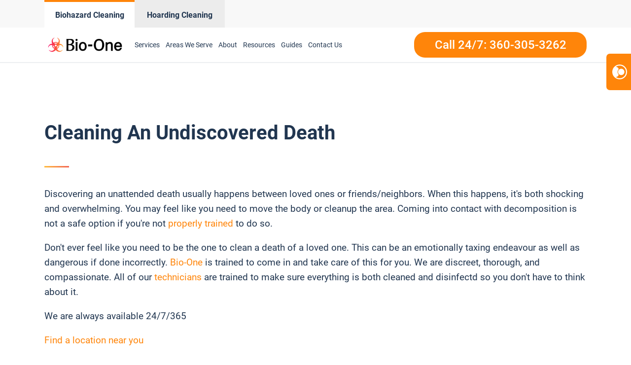

--- FILE ---
content_type: text/html; charset=UTF-8
request_url: https://www.bioonenw.com/cleaning-an-undiscovered-death/
body_size: 19314
content:
<!DOCTYPE html>
<html lang="en-US" >
<head>
<meta charset="UTF-8">
<meta name="viewport" content="width=device-width, initial-scale=1.0">
<!-- WP_HEAD() START -->
<meta name='robots' content='index, follow, max-image-preview:large, max-snippet:-1, max-video-preview:-1' />
	<style>img:is([sizes="auto" i], [sizes^="auto," i]) { contain-intrinsic-size: 3000px 1500px }</style>
	
<script>
  window.bioOneLocationId = "vs_bioonepacificnorthwest";
</script>
<script>
(function() {
  if (!sessionStorage.getItem("bioone_traffic_source")) {
    if (document.cookie.includes("gclid")) {
      sessionStorage.setItem("bioone_traffic_source", "google");
    } else {
      sessionStorage.setItem("bioone_traffic_source", "direct");
    }
  }
})();
</script>
<script>
(function() {
  const params = new URLSearchParams(window.location.search);
  const expires = `; expires=${new Date(Date.now()+7776000000).toUTCString()}; path=/`;
  if (params.get('gclid')) document.cookie = `gclid=${params.get('gclid')}${expires}`;
})();
</script>
<script>
  const gclid = document.cookie.split('; ').find(r => r.startsWith('gclid='))?.split('=')[1];
  const trafficSource = sessionStorage.getItem("bioone_traffic_source") || "unknown";
  const eventId = Math.random().toString(36).substring(2);
  const timestamp = new Date().toISOString();
  
  window.dataLayer = window.dataLayer || [];
  window.dataLayer.push({
    event: 'get_location_id_page_load',
    location_id: 'vs_bioonepacificnorthwest',
	measurement_id_g4: 'G-Z0PE66CCRW',
	location_hostname: window.location.hostname,
	gclid: document.cookie.split('; ').find(r => r.startsWith('gclid='))?.split('=')[1],
	traffic_source: sessionStorage.getItem("bioone_traffic_source") || "unknown",
	page_location: window.location.href,
	timestamp: new Date().toISOString()
  });
</script>

<!-- Google Tag Manager -->
<script>(function(w,d,s,l,i){w[l]=w[l]||[];w[l].push({'gtm.start':new Date().getTime(),event:'gtm.js'});var f=d.getElementsByTagName(s)[0],j=d.createElement(s);j.async=true;j.src="https://sst.biooneinc.com/25wuhhuknun.js?"+i;f.parentNode.insertBefore(j,f);})(window,document,'script','dataLayer','1n=aWQ9R1RNLU02VzdHOEJI&aEaK=poQiC8');</script>
<!-- End Google Tag Manager -->

<script>

	document.addEventListener('wpcf7mailsent', function(event)  {
		console.log("GA4 Event Triggered");
		window.dataLayer = window.dataLayer || [];
		window.dataLayer.push({
			event: 'form_submit_succeeded',
			location_id: 'vs_bioonepacificnorthwest',
			measurement_id_g4: 'G-Z0PE66CCRW',
			gclid: document.cookie.split('; ').find(r => r.startsWith('gclid='))?.split('=')[1],
			traffic_source: sessionStorage.getItem("bioone_traffic_source") || "unknown",
			page_location: window.location.href,
			timestamp: new Date().toISOString()
		});
});

</script>


<!-- Google tag (gtag.js) 
<script async src="https://www.googletagmanager.com/gtag/js?id=G-Z0PE66CCRW"></script>
<script>
window.dataLayer = window.dataLayer || [];
function gtag(){dataLayer.push(arguments);}
gtag('js', new Date());

gtag('config', 'G-Z0PE66CCRW');
</script>

<!-- Google Tag Manager 
<script defer>(function(w,d,s,l,i){w[l]=w[l]||[];w[l].push({'gtm.start':
new Date().getTime(),event:'gtm.js'});var f=d.getElementsByTagName(s)[0],
j=d.createElement(s),dl=l!='dataLayer'?'&l='+l:'';j.defer=true;j.src=
'https://www.googletagmanager.com/gtm.js?id='+i+dl;f.parentNode.insertBefore(j,f);
})(window,document,'script','dataLayer','GTM-T5SJVX6');</script>
<!-- End Google Tag Manager -->
<meta name="google-site-verification" content="Lv9NLPDLJWeHh7LdRZngx6eKw6jZiHGv9cZ-BTnyzkI" />
<link rel="stylesheet" id="css-top" href="/css-script-top/css-script-top.css" type="text/css" media="all">
<link rel="stylesheet" id="css-top" href="/css-script-top/new-design-template.css?v=16" type="text/css" media="all">


	<!-- This site is optimized with the Yoast SEO plugin v25.0 - https://yoast.com/wordpress/plugins/seo/ -->
	<title>Cleaning An Undiscovered Death - Bio-One of Pacific North West</title>
	<link rel="canonical" href="https://www.bioonenw.com/cleaning-an-undiscovered-death/" />
	<meta property="og:locale" content="en_US" />
	<meta property="og:type" content="article" />
	<meta property="og:description" content="Discovering&nbsp;an unattended death usually happens between loved ones or friends/neighbors. When this happens, it&#039;s both shocking and overwhelming. You may feel like you need to move the body or cleanup the area. Coming into contact with decomposition is not a safe option if you&#039;re not&nbsp;properly trained&nbsp;to do so.&nbsp; Don&#039;t ever feel like you need to [&hellip;]" />
	<meta property="og:url" content="https://www.bioonenw.com/cleaning-an-undiscovered-death/" />
	<meta property="og:site_name" content="Bio-One of Pacific North West" />
	<meta property="article:published_time" content="2018-06-01T00:40:00+00:00" />
	<meta property="article:modified_time" content="2022-01-21T00:42:56+00:00" />
	<meta property="og:image" content="https://www.bioonenw.com/wp-content/uploads/sites/109/2022/01/cleaning-an-undiscovered-death-1527869701.png" />
	<meta property="og:image:width" content="895" />
	<meta property="og:image:height" content="514" />
	<meta property="og:image:type" content="image/png" />
	<meta name="author" content="krissaadmin" />
	<meta name="twitter:card" content="summary_large_image" />
	<meta name="twitter:label1" content="Written by" />
	<meta name="twitter:data1" content="krissaadmin" />
	<meta name="twitter:label2" content="Est. reading time" />
	<meta name="twitter:data2" content="1 minute" />
	<script type="application/ld+json" class="yoast-schema-graph">{"@context":"https://schema.org","@graph":[{"@type":"WebPage","@id":"https://www.bioonenw.com/cleaning-an-undiscovered-death/","url":"https://www.bioonenw.com/cleaning-an-undiscovered-death/","name":"Cleaning An Undiscovered Death - Bio-One of Pacific North West","isPartOf":{"@id":"https://www.bioonenw.com/#website"},"primaryImageOfPage":{"@id":"https://www.bioonenw.com/cleaning-an-undiscovered-death/#primaryimage"},"image":{"@id":"https://www.bioonenw.com/cleaning-an-undiscovered-death/#primaryimage"},"thumbnailUrl":"https://esxfm4nhr37.exactdn.com/wp-content/uploads/sites/109/2022/01/cleaning-an-undiscovered-death-1527869701.png?lossy=1&ssl=1","datePublished":"2018-06-01T00:40:00+00:00","dateModified":"2022-01-21T00:42:56+00:00","author":{"@id":"https://www.bioonenw.com/#/schema/person/e557ae94bc15bd7d4c174477deb150f4"},"breadcrumb":{"@id":"https://www.bioonenw.com/cleaning-an-undiscovered-death/#breadcrumb"},"inLanguage":"en-US","potentialAction":[{"@type":"ReadAction","target":["https://www.bioonenw.com/cleaning-an-undiscovered-death/"]}]},{"@type":"ImageObject","inLanguage":"en-US","@id":"https://www.bioonenw.com/cleaning-an-undiscovered-death/#primaryimage","url":"https://esxfm4nhr37.exactdn.com/wp-content/uploads/sites/109/2022/01/cleaning-an-undiscovered-death-1527869701.png?lossy=1&ssl=1","contentUrl":"https://esxfm4nhr37.exactdn.com/wp-content/uploads/sites/109/2022/01/cleaning-an-undiscovered-death-1527869701.png?lossy=1&ssl=1","width":895,"height":514},{"@type":"BreadcrumbList","@id":"https://www.bioonenw.com/cleaning-an-undiscovered-death/#breadcrumb","itemListElement":[{"@type":"ListItem","position":1,"name":"Home","item":"https://www.bioonenw.com/"},{"@type":"ListItem","position":2,"name":"Cleaning An Undiscovered Death"}]},{"@type":"WebSite","@id":"https://www.bioonenw.com/#website","url":"https://www.bioonenw.com/","name":"Bio-One of Pacific North West","description":"Bio One","potentialAction":[{"@type":"SearchAction","target":{"@type":"EntryPoint","urlTemplate":"https://www.bioonenw.com/?s={search_term_string}"},"query-input":{"@type":"PropertyValueSpecification","valueRequired":true,"valueName":"search_term_string"}}],"inLanguage":"en-US"},{"@type":"Person","@id":"https://www.bioonenw.com/#/schema/person/e557ae94bc15bd7d4c174477deb150f4","name":"krissaadmin","image":{"@type":"ImageObject","inLanguage":"en-US","@id":"https://www.bioonenw.com/#/schema/person/image/","url":"https://secure.gravatar.com/avatar/4f57651fc060ac03035dd723e0a14acbb479e6e4e9614193e65e96f204fc637d?s=96&d=mm&r=g","contentUrl":"https://secure.gravatar.com/avatar/4f57651fc060ac03035dd723e0a14acbb479e6e4e9614193e65e96f204fc637d?s=96&d=mm&r=g","caption":"krissaadmin"},"url":"https://www.bioonenw.com/author/krissaadmin/"}]}</script>
	<!-- / Yoast SEO plugin. -->


<link rel='dns-prefetch' href='//www.bioonenw.com' />
<link rel='dns-prefetch' href='//esxfm4nhr37.exactdn.com' />
<link rel='preconnect' href='//esxfm4nhr37.exactdn.com' />
<link rel="alternate" type="application/rss+xml" title="Bio-One of Pacific North West &raquo; Feed" href="https://www.bioonenw.com/feed/" />
<link rel="alternate" type="application/rss+xml" title="Bio-One of Pacific North West &raquo; Comments Feed" href="https://www.bioonenw.com/comments/feed/" />
<link rel="alternate" type="application/rss+xml" title="Bio-One of Pacific North West &raquo; Cleaning An Undiscovered Death Comments Feed" href="https://www.bioonenw.com/cleaning-an-undiscovered-death/feed/" />
<style id='wp-block-library-inline-css'>
:root{--wp-admin-theme-color:#007cba;--wp-admin-theme-color--rgb:0,124,186;--wp-admin-theme-color-darker-10:#006ba1;--wp-admin-theme-color-darker-10--rgb:0,107,161;--wp-admin-theme-color-darker-20:#005a87;--wp-admin-theme-color-darker-20--rgb:0,90,135;--wp-admin-border-width-focus:2px;--wp-block-synced-color:#7a00df;--wp-block-synced-color--rgb:122,0,223;--wp-bound-block-color:var(--wp-block-synced-color)}@media (min-resolution:192dpi){:root{--wp-admin-border-width-focus:1.5px}}.wp-element-button{cursor:pointer}:root{--wp--preset--font-size--normal:16px;--wp--preset--font-size--huge:42px}:root .has-very-light-gray-background-color{background-color:#eee}:root .has-very-dark-gray-background-color{background-color:#313131}:root .has-very-light-gray-color{color:#eee}:root .has-very-dark-gray-color{color:#313131}:root .has-vivid-green-cyan-to-vivid-cyan-blue-gradient-background{background:linear-gradient(135deg,#00d084,#0693e3)}:root .has-purple-crush-gradient-background{background:linear-gradient(135deg,#34e2e4,#4721fb 50%,#ab1dfe)}:root .has-hazy-dawn-gradient-background{background:linear-gradient(135deg,#faaca8,#dad0ec)}:root .has-subdued-olive-gradient-background{background:linear-gradient(135deg,#fafae1,#67a671)}:root .has-atomic-cream-gradient-background{background:linear-gradient(135deg,#fdd79a,#004a59)}:root .has-nightshade-gradient-background{background:linear-gradient(135deg,#330968,#31cdcf)}:root .has-midnight-gradient-background{background:linear-gradient(135deg,#020381,#2874fc)}.has-regular-font-size{font-size:1em}.has-larger-font-size{font-size:2.625em}.has-normal-font-size{font-size:var(--wp--preset--font-size--normal)}.has-huge-font-size{font-size:var(--wp--preset--font-size--huge)}.has-text-align-center{text-align:center}.has-text-align-left{text-align:left}.has-text-align-right{text-align:right}#end-resizable-editor-section{display:none}.aligncenter{clear:both}.items-justified-left{justify-content:flex-start}.items-justified-center{justify-content:center}.items-justified-right{justify-content:flex-end}.items-justified-space-between{justify-content:space-between}.screen-reader-text{border:0;clip-path:inset(50%);height:1px;margin:-1px;overflow:hidden;padding:0;position:absolute;width:1px;word-wrap:normal!important}.screen-reader-text:focus{background-color:#ddd;clip-path:none;color:#444;display:block;font-size:1em;height:auto;left:5px;line-height:normal;padding:15px 23px 14px;text-decoration:none;top:5px;width:auto;z-index:100000}html :where(.has-border-color){border-style:solid}html :where([style*=border-top-color]){border-top-style:solid}html :where([style*=border-right-color]){border-right-style:solid}html :where([style*=border-bottom-color]){border-bottom-style:solid}html :where([style*=border-left-color]){border-left-style:solid}html :where([style*=border-width]){border-style:solid}html :where([style*=border-top-width]){border-top-style:solid}html :where([style*=border-right-width]){border-right-style:solid}html :where([style*=border-bottom-width]){border-bottom-style:solid}html :where([style*=border-left-width]){border-left-style:solid}html :where(img[class*=wp-image-]){height:auto;max-width:100%}:where(figure){margin:0 0 1em}html :where(.is-position-sticky){--wp-admin--admin-bar--position-offset:var(--wp-admin--admin-bar--height,0px)}@media screen and (max-width:600px){html :where(.is-position-sticky){--wp-admin--admin-bar--position-offset:0px}}
</style>
<style id='classic-theme-styles-inline-css'>
/*! This file is auto-generated */
.wp-block-button__link{color:#fff;background-color:#32373c;border-radius:9999px;box-shadow:none;text-decoration:none;padding:calc(.667em + 2px) calc(1.333em + 2px);font-size:1.125em}.wp-block-file__button{background:#32373c;color:#fff;text-decoration:none}
</style>
<style id='global-styles-inline-css'>
:root{--wp--preset--aspect-ratio--square: 1;--wp--preset--aspect-ratio--4-3: 4/3;--wp--preset--aspect-ratio--3-4: 3/4;--wp--preset--aspect-ratio--3-2: 3/2;--wp--preset--aspect-ratio--2-3: 2/3;--wp--preset--aspect-ratio--16-9: 16/9;--wp--preset--aspect-ratio--9-16: 9/16;--wp--preset--color--black: #000000;--wp--preset--color--cyan-bluish-gray: #abb8c3;--wp--preset--color--white: #ffffff;--wp--preset--color--pale-pink: #f78da7;--wp--preset--color--vivid-red: #cf2e2e;--wp--preset--color--luminous-vivid-orange: #ff6900;--wp--preset--color--luminous-vivid-amber: #fcb900;--wp--preset--color--light-green-cyan: #7bdcb5;--wp--preset--color--vivid-green-cyan: #00d084;--wp--preset--color--pale-cyan-blue: #8ed1fc;--wp--preset--color--vivid-cyan-blue: #0693e3;--wp--preset--color--vivid-purple: #9b51e0;--wp--preset--color--base: #ffffff;--wp--preset--color--contrast: #000000;--wp--preset--color--primary: #9DFF20;--wp--preset--color--secondary: #345C00;--wp--preset--color--tertiary: #F6F6F6;--wp--preset--gradient--vivid-cyan-blue-to-vivid-purple: linear-gradient(135deg,rgba(6,147,227,1) 0%,rgb(155,81,224) 100%);--wp--preset--gradient--light-green-cyan-to-vivid-green-cyan: linear-gradient(135deg,rgb(122,220,180) 0%,rgb(0,208,130) 100%);--wp--preset--gradient--luminous-vivid-amber-to-luminous-vivid-orange: linear-gradient(135deg,rgba(252,185,0,1) 0%,rgba(255,105,0,1) 100%);--wp--preset--gradient--luminous-vivid-orange-to-vivid-red: linear-gradient(135deg,rgba(255,105,0,1) 0%,rgb(207,46,46) 100%);--wp--preset--gradient--very-light-gray-to-cyan-bluish-gray: linear-gradient(135deg,rgb(238,238,238) 0%,rgb(169,184,195) 100%);--wp--preset--gradient--cool-to-warm-spectrum: linear-gradient(135deg,rgb(74,234,220) 0%,rgb(151,120,209) 20%,rgb(207,42,186) 40%,rgb(238,44,130) 60%,rgb(251,105,98) 80%,rgb(254,248,76) 100%);--wp--preset--gradient--blush-light-purple: linear-gradient(135deg,rgb(255,206,236) 0%,rgb(152,150,240) 100%);--wp--preset--gradient--blush-bordeaux: linear-gradient(135deg,rgb(254,205,165) 0%,rgb(254,45,45) 50%,rgb(107,0,62) 100%);--wp--preset--gradient--luminous-dusk: linear-gradient(135deg,rgb(255,203,112) 0%,rgb(199,81,192) 50%,rgb(65,88,208) 100%);--wp--preset--gradient--pale-ocean: linear-gradient(135deg,rgb(255,245,203) 0%,rgb(182,227,212) 50%,rgb(51,167,181) 100%);--wp--preset--gradient--electric-grass: linear-gradient(135deg,rgb(202,248,128) 0%,rgb(113,206,126) 100%);--wp--preset--gradient--midnight: linear-gradient(135deg,rgb(2,3,129) 0%,rgb(40,116,252) 100%);--wp--preset--font-size--small: clamp(0.875rem, 0.875rem + ((1vw - 0.2rem) * 0.227), 1rem);--wp--preset--font-size--medium: clamp(1rem, 1rem + ((1vw - 0.2rem) * 0.227), 1.125rem);--wp--preset--font-size--large: clamp(1.75rem, 1.75rem + ((1vw - 0.2rem) * 0.227), 1.875rem);--wp--preset--font-size--x-large: 2.25rem;--wp--preset--font-size--xx-large: clamp(6.1rem, 6.1rem + ((1vw - 0.2rem) * 7.091), 10rem);--wp--preset--font-family--dm-sans: "DM Sans", sans-serif;--wp--preset--font-family--ibm-plex-mono: 'IBM Plex Mono', monospace;--wp--preset--font-family--inter: "Inter", sans-serif;--wp--preset--font-family--system-font: -apple-system,BlinkMacSystemFont,"Segoe UI",Roboto,Oxygen-Sans,Ubuntu,Cantarell,"Helvetica Neue",sans-serif;--wp--preset--font-family--source-serif-pro: "Source Serif Pro", serif;--wp--preset--spacing--20: 0.44rem;--wp--preset--spacing--30: clamp(1.5rem, 5vw, 2rem);--wp--preset--spacing--40: clamp(1.8rem, 1.8rem + ((1vw - 0.48rem) * 2.885), 3rem);--wp--preset--spacing--50: clamp(2.5rem, 8vw, 4.5rem);--wp--preset--spacing--60: clamp(3.75rem, 10vw, 7rem);--wp--preset--spacing--70: clamp(5rem, 5.25rem + ((1vw - 0.48rem) * 9.096), 8rem);--wp--preset--spacing--80: clamp(7rem, 14vw, 11rem);--wp--preset--shadow--natural: 6px 6px 9px rgba(0, 0, 0, 0.2);--wp--preset--shadow--deep: 12px 12px 50px rgba(0, 0, 0, 0.4);--wp--preset--shadow--sharp: 6px 6px 0px rgba(0, 0, 0, 0.2);--wp--preset--shadow--outlined: 6px 6px 0px -3px rgba(255, 255, 255, 1), 6px 6px rgba(0, 0, 0, 1);--wp--preset--shadow--crisp: 6px 6px 0px rgba(0, 0, 0, 1);}:root :where(.is-layout-flow) > :first-child{margin-block-start: 0;}:root :where(.is-layout-flow) > :last-child{margin-block-end: 0;}:root :where(.is-layout-flow) > *{margin-block-start: 1.5rem;margin-block-end: 0;}:root :where(.is-layout-constrained) > :first-child{margin-block-start: 0;}:root :where(.is-layout-constrained) > :last-child{margin-block-end: 0;}:root :where(.is-layout-constrained) > *{margin-block-start: 1.5rem;margin-block-end: 0;}:root :where(.is-layout-flex){gap: 1.5rem;}:root :where(.is-layout-grid){gap: 1.5rem;}body .is-layout-flex{display: flex;}.is-layout-flex{flex-wrap: wrap;align-items: center;}.is-layout-flex > :is(*, div){margin: 0;}body .is-layout-grid{display: grid;}.is-layout-grid > :is(*, div){margin: 0;}.has-black-color{color: var(--wp--preset--color--black) !important;}.has-cyan-bluish-gray-color{color: var(--wp--preset--color--cyan-bluish-gray) !important;}.has-white-color{color: var(--wp--preset--color--white) !important;}.has-pale-pink-color{color: var(--wp--preset--color--pale-pink) !important;}.has-vivid-red-color{color: var(--wp--preset--color--vivid-red) !important;}.has-luminous-vivid-orange-color{color: var(--wp--preset--color--luminous-vivid-orange) !important;}.has-luminous-vivid-amber-color{color: var(--wp--preset--color--luminous-vivid-amber) !important;}.has-light-green-cyan-color{color: var(--wp--preset--color--light-green-cyan) !important;}.has-vivid-green-cyan-color{color: var(--wp--preset--color--vivid-green-cyan) !important;}.has-pale-cyan-blue-color{color: var(--wp--preset--color--pale-cyan-blue) !important;}.has-vivid-cyan-blue-color{color: var(--wp--preset--color--vivid-cyan-blue) !important;}.has-vivid-purple-color{color: var(--wp--preset--color--vivid-purple) !important;}.has-black-background-color{background-color: var(--wp--preset--color--black) !important;}.has-cyan-bluish-gray-background-color{background-color: var(--wp--preset--color--cyan-bluish-gray) !important;}.has-white-background-color{background-color: var(--wp--preset--color--white) !important;}.has-pale-pink-background-color{background-color: var(--wp--preset--color--pale-pink) !important;}.has-vivid-red-background-color{background-color: var(--wp--preset--color--vivid-red) !important;}.has-luminous-vivid-orange-background-color{background-color: var(--wp--preset--color--luminous-vivid-orange) !important;}.has-luminous-vivid-amber-background-color{background-color: var(--wp--preset--color--luminous-vivid-amber) !important;}.has-light-green-cyan-background-color{background-color: var(--wp--preset--color--light-green-cyan) !important;}.has-vivid-green-cyan-background-color{background-color: var(--wp--preset--color--vivid-green-cyan) !important;}.has-pale-cyan-blue-background-color{background-color: var(--wp--preset--color--pale-cyan-blue) !important;}.has-vivid-cyan-blue-background-color{background-color: var(--wp--preset--color--vivid-cyan-blue) !important;}.has-vivid-purple-background-color{background-color: var(--wp--preset--color--vivid-purple) !important;}.has-black-border-color{border-color: var(--wp--preset--color--black) !important;}.has-cyan-bluish-gray-border-color{border-color: var(--wp--preset--color--cyan-bluish-gray) !important;}.has-white-border-color{border-color: var(--wp--preset--color--white) !important;}.has-pale-pink-border-color{border-color: var(--wp--preset--color--pale-pink) !important;}.has-vivid-red-border-color{border-color: var(--wp--preset--color--vivid-red) !important;}.has-luminous-vivid-orange-border-color{border-color: var(--wp--preset--color--luminous-vivid-orange) !important;}.has-luminous-vivid-amber-border-color{border-color: var(--wp--preset--color--luminous-vivid-amber) !important;}.has-light-green-cyan-border-color{border-color: var(--wp--preset--color--light-green-cyan) !important;}.has-vivid-green-cyan-border-color{border-color: var(--wp--preset--color--vivid-green-cyan) !important;}.has-pale-cyan-blue-border-color{border-color: var(--wp--preset--color--pale-cyan-blue) !important;}.has-vivid-cyan-blue-border-color{border-color: var(--wp--preset--color--vivid-cyan-blue) !important;}.has-vivid-purple-border-color{border-color: var(--wp--preset--color--vivid-purple) !important;}.has-vivid-cyan-blue-to-vivid-purple-gradient-background{background: var(--wp--preset--gradient--vivid-cyan-blue-to-vivid-purple) !important;}.has-light-green-cyan-to-vivid-green-cyan-gradient-background{background: var(--wp--preset--gradient--light-green-cyan-to-vivid-green-cyan) !important;}.has-luminous-vivid-amber-to-luminous-vivid-orange-gradient-background{background: var(--wp--preset--gradient--luminous-vivid-amber-to-luminous-vivid-orange) !important;}.has-luminous-vivid-orange-to-vivid-red-gradient-background{background: var(--wp--preset--gradient--luminous-vivid-orange-to-vivid-red) !important;}.has-very-light-gray-to-cyan-bluish-gray-gradient-background{background: var(--wp--preset--gradient--very-light-gray-to-cyan-bluish-gray) !important;}.has-cool-to-warm-spectrum-gradient-background{background: var(--wp--preset--gradient--cool-to-warm-spectrum) !important;}.has-blush-light-purple-gradient-background{background: var(--wp--preset--gradient--blush-light-purple) !important;}.has-blush-bordeaux-gradient-background{background: var(--wp--preset--gradient--blush-bordeaux) !important;}.has-luminous-dusk-gradient-background{background: var(--wp--preset--gradient--luminous-dusk) !important;}.has-pale-ocean-gradient-background{background: var(--wp--preset--gradient--pale-ocean) !important;}.has-electric-grass-gradient-background{background: var(--wp--preset--gradient--electric-grass) !important;}.has-midnight-gradient-background{background: var(--wp--preset--gradient--midnight) !important;}.has-small-font-size{font-size: var(--wp--preset--font-size--small) !important;}.has-medium-font-size{font-size: var(--wp--preset--font-size--medium) !important;}.has-large-font-size{font-size: var(--wp--preset--font-size--large) !important;}.has-x-large-font-size{font-size: var(--wp--preset--font-size--x-large) !important;}@media (max-width:991px){
	#section-8-12212{
		height:auto!important
	}
}


</style>
<link rel='stylesheet' id='oxygen-css' href='https://www.bioonenw.com/wp-content/plugins/oxygen/component-framework/oxygen.css?ver=4.9.1' media='all' />
<link rel='stylesheet' id='automaticcss-framework-css' href='https://www.bioonenw.com/wp-content/plugins/automaticcss-plugin/assets/css/automatic-framework.min.css?ver=1640077157' media='all' />
<link rel='stylesheet' id='automaticcss-vars-css' href='https://www.bioonenw.com/wp-content/uploads/sites/109/automatic-css/automatic-vars.css?ver=1658463084' media='all' />
<link rel='stylesheet' id='contact-form-7-css' href='https://www.bioonenw.com/wp-content/plugins/contact-form-7/includes/css/styles.css?ver=6.0.6' media='all' />
<style id='akismet-widget-style-inline-css'>

			.a-stats {
				--akismet-color-mid-green: #357b49;
				--akismet-color-white: #fff;
				--akismet-color-light-grey: #f6f7f7;

				max-width: 350px;
				width: auto;
			}

			.a-stats * {
				all: unset;
				box-sizing: border-box;
			}

			.a-stats strong {
				font-weight: 600;
			}

			.a-stats a.a-stats__link,
			.a-stats a.a-stats__link:visited,
			.a-stats a.a-stats__link:active {
				background: var(--akismet-color-mid-green);
				border: none;
				box-shadow: none;
				border-radius: 8px;
				color: var(--akismet-color-white);
				cursor: pointer;
				display: block;
				font-family: -apple-system, BlinkMacSystemFont, 'Segoe UI', 'Roboto', 'Oxygen-Sans', 'Ubuntu', 'Cantarell', 'Helvetica Neue', sans-serif;
				font-weight: 500;
				padding: 12px;
				text-align: center;
				text-decoration: none;
				transition: all 0.2s ease;
			}

			/* Extra specificity to deal with TwentyTwentyOne focus style */
			.widget .a-stats a.a-stats__link:focus {
				background: var(--akismet-color-mid-green);
				color: var(--akismet-color-white);
				text-decoration: none;
			}

			.a-stats a.a-stats__link:hover {
				filter: brightness(110%);
				box-shadow: 0 4px 12px rgba(0, 0, 0, 0.06), 0 0 2px rgba(0, 0, 0, 0.16);
			}

			.a-stats .count {
				color: var(--akismet-color-white);
				display: block;
				font-size: 1.5em;
				line-height: 1.4;
				padding: 0 13px;
				white-space: nowrap;
			}
		
</style>
<link rel='stylesheet' id='wp-block-paragraph-css' href='https://www.bioonenw.com/wp-includes/blocks/paragraph/style.min.css?ver=6.8.3' media='all' />
<script src="https://www.bioonenw.com/wp-includes/js/jquery/jquery.min.js?ver=3.7.1" id="jquery-core-js"></script>
<link rel="https://api.w.org/" href="https://www.bioonenw.com/wp-json/" /><link rel="alternate" title="JSON" type="application/json" href="https://www.bioonenw.com/wp-json/wp/v2/posts/282" /><link rel="EditURI" type="application/rsd+xml" title="RSD" href="https://www.bioonenw.com/xmlrpc.php?rsd" />
<meta name="generator" content="WordPress 6.8.3" />
<link rel='shortlink' href='https://www.bioonenw.com/?p=282' />
<link rel="alternate" title="oEmbed (JSON)" type="application/json+oembed" href="https://www.bioonenw.com/wp-json/oembed/1.0/embed?url=https%3A%2F%2Fwww.bioonenw.com%2Fcleaning-an-undiscovered-death%2F" />
<link rel="alternate" title="oEmbed (XML)" type="text/xml+oembed" href="https://www.bioonenw.com/wp-json/oembed/1.0/embed?url=https%3A%2F%2Fwww.bioonenw.com%2Fcleaning-an-undiscovered-death%2F&#038;format=xml" />
<noscript><style>.lazyload[data-src]{display:none !important;}</style></noscript><style>.lazyload{background-image:none !important;}.lazyload:before{background-image:none !important;}</style><style class='wp-fonts-local'>
@font-face{font-family:"DM Sans";font-style:normal;font-weight:400;font-display:fallback;src:url('https://www.bioonenw.com/wp-content/themes/oxygen-is-not-a-theme/assets/fonts/dm-sans/DMSans-Regular.woff2') format('woff2');font-stretch:normal;}
@font-face{font-family:"DM Sans";font-style:italic;font-weight:400;font-display:fallback;src:url('https://www.bioonenw.com/wp-content/themes/oxygen-is-not-a-theme/assets/fonts/dm-sans/DMSans-Regular-Italic.woff2') format('woff2');font-stretch:normal;}
@font-face{font-family:"DM Sans";font-style:normal;font-weight:700;font-display:fallback;src:url('https://www.bioonenw.com/wp-content/themes/oxygen-is-not-a-theme/assets/fonts/dm-sans/DMSans-Bold.woff2') format('woff2');font-stretch:normal;}
@font-face{font-family:"DM Sans";font-style:italic;font-weight:700;font-display:fallback;src:url('https://www.bioonenw.com/wp-content/themes/oxygen-is-not-a-theme/assets/fonts/dm-sans/DMSans-Bold-Italic.woff2') format('woff2');font-stretch:normal;}
@font-face{font-family:"IBM Plex Mono";font-style:normal;font-weight:300;font-display:block;src:url('https://www.bioonenw.com/wp-content/themes/oxygen-is-not-a-theme/assets/fonts/ibm-plex-mono/IBMPlexMono-Light.woff2') format('woff2');font-stretch:normal;}
@font-face{font-family:"IBM Plex Mono";font-style:normal;font-weight:400;font-display:block;src:url('https://www.bioonenw.com/wp-content/themes/oxygen-is-not-a-theme/assets/fonts/ibm-plex-mono/IBMPlexMono-Regular.woff2') format('woff2');font-stretch:normal;}
@font-face{font-family:"IBM Plex Mono";font-style:italic;font-weight:400;font-display:block;src:url('https://www.bioonenw.com/wp-content/themes/oxygen-is-not-a-theme/assets/fonts/ibm-plex-mono/IBMPlexMono-Italic.woff2') format('woff2');font-stretch:normal;}
@font-face{font-family:"IBM Plex Mono";font-style:normal;font-weight:700;font-display:block;src:url('https://www.bioonenw.com/wp-content/themes/oxygen-is-not-a-theme/assets/fonts/ibm-plex-mono/IBMPlexMono-Bold.woff2') format('woff2');font-stretch:normal;}
@font-face{font-family:Inter;font-style:normal;font-weight:200 900;font-display:fallback;src:url('https://www.bioonenw.com/wp-content/themes/oxygen-is-not-a-theme/assets/fonts/inter/Inter-VariableFont_slnt,wght.ttf') format('truetype');font-stretch:normal;}
@font-face{font-family:"Source Serif Pro";font-style:normal;font-weight:200 900;font-display:fallback;src:url('https://www.bioonenw.com/wp-content/themes/oxygen-is-not-a-theme/assets/fonts/source-serif-pro/SourceSerif4Variable-Roman.ttf.woff2') format('woff2');font-stretch:normal;}
@font-face{font-family:"Source Serif Pro";font-style:italic;font-weight:200 900;font-display:fallback;src:url('https://www.bioonenw.com/wp-content/themes/oxygen-is-not-a-theme/assets/fonts/source-serif-pro/SourceSerif4Variable-Italic.ttf.woff2') format('woff2');font-stretch:normal;}
</style>
<link rel="icon" href="https://esxfm4nhr37.exactdn.com/wp-content/uploads/sites/109/2021/12/cropped-logo-Icon-2.png?lossy=1&#038;resize=32%2C32&#038;ssl=1" sizes="32x32" />
<link rel="icon" href="https://esxfm4nhr37.exactdn.com/wp-content/uploads/sites/109/2021/12/cropped-logo-Icon-2.png?lossy=1&#038;resize=192%2C192&#038;ssl=1" sizes="192x192" />
<link rel="apple-touch-icon" href="https://esxfm4nhr37.exactdn.com/wp-content/uploads/sites/109/2021/12/cropped-logo-Icon-2.png?lossy=1&#038;resize=180%2C180&#038;ssl=1" />
<meta name="msapplication-TileImage" content="https://esxfm4nhr37.exactdn.com/wp-content/uploads/sites/109/2021/12/cropped-logo-Icon-2.png?lossy=1&#038;resize=270%2C270&#038;ssl=1" />
<link rel='stylesheet' id='oxygen-styles-css' href='//www.bioonenw.com/cleaning-an-undiscovered-death/?xlink=css&#038;ver=6.8.3' media='all' />
<link rel='stylesheet' id='automaticcss-overrides-css' href='https://www.bioonenw.com/wp-content/plugins/automaticcss-plugin/assets/css/automatic-overrides.min.css?ver=6.8.3' media='all' />
<!-- END OF WP_HEAD() -->
</head>
<body data-rsssl=1 class="wp-singular post-template-default single single-post postid-282 single-format-standard wp-embed-responsive wp-theme-oxygen-is-not-a-theme  oxygen-body UNDISCOVERED DEATH" >




	
<noscript><iframe src="https://sst.biooneinc.com/ns.html?id=GTM-M6W7G8BH" height="0" width="0" style="display:none;visibility:hidden"></iframe></noscript>
<!-- End Google Tag Manager (noscript) -->

<link rel="stylesheet" id="css-top" href="/css-script-top/new-design-template.css?v=16" type="text/css" media="all">
<!-- Google Tag Manager (noscript) -->
<noscript><iframe loading="lazy" src="https://www.googletagmanager.com/ns.html?id=GTM-T5SJVX6"
				  height="0" width="0" style="display:none;visibility:hidden"></iframe></noscript>
<!-- End Google Tag Manager (noscript) -->

					<header id="_header-18-11" class="oxy-header-wrapper oxy-sticky-header oxy-overlay-header oxy-header" ><div id="_header_row-59-145" class="oxygen-hide-in-sticky oxy-header-row header-tabs-main" ><div class="oxy-header-container"><div id="_header_left-60-145" class="oxy-header-left" ><div id="new_columns-61-145" class="ct-new-columns" ><div id="div_block-62-145" class="ct-div-block" ><a id="link-63-145" class="ct-link" href="/" target="_self"  ><div id="code_block-64-145" class="ct-code-block" ><div class = "header-tabs current">
	<div class = "header-text" style = "text-align: center;">Biohazard Cleaning</div>
</div>
</div></a></div><div id="div_block-65-145" class="ct-div-block" ><a id="link-66-145" class="ct-link" href="/hoarding-cleaning-services/" target="_self"  ><div id="code_block-67-145" class="ct-code-block" ><div class = "header-tabs notcurrent" style = "background-color: #ECECEC; border-top: 4px solid #ececec;">
	<div class = "header-text" style = "text-align: center;">Hoarding Cleaning</div>
</div>
</div></a></div></div></div><div id="_header_center-68-145" class="oxy-header-center" ></div><div id="_header_right-69-145" class="oxy-header-right" ></div></div></div><div id="_header_row-19-11" class="oxy-header-row" ><div class="oxy-header-container"><div id="_header_left-20-11" class="oxy-header-left" ><a id="link-143-11" class="ct-link" href="/"   ><img  id="image-23-11" alt="Bio-One of Pacific North West decontamination and biohazard cleaning services" src="https://www.bioonecolorado.com/wp-content/uploads/sites/10/2022/05/bio-one-logo-updated.png" class="ct-image"/></a><div id="code_block-23-145" class="ct-code-block hazardous-menu" ><nav id="_nav_menu-30-11-header" class="oxy-nav-menu oxy-nav-menu-dropdowns oxy-nav-menu-dropdown-arrow main-menu">
	<div class="oxy-menu-toggle"><div class="oxy-nav-menu-hamburger-wrap">
		<div class="oxy-nav-menu-hamburger">
			<div class="oxy-nav-menu-hamburger-line"></div>
			<div class="oxy-nav-menu-hamburger-line"></div>
			<div class="oxy-nav-menu-hamburger-line"></div>
		</div>
		</div>
	</div>
	<div class="menu-header-menu-container">
		<ul id="menu-header-menu" class="oxy-nav-menu-list">
			<li id="menu-item-46" class="menu-item menu-item-type-custom menu-item-object-custom menu-item-46 is_mobile_nav">
				<a href="/services/" class = "mobile-parent">Services</a>
                <span class = "toggle-icon">+</span>
				<ul class="sub-menu custom-submenu">
					<li id = "suicide-cleanup" class="custom-sub-menu menu-item menu-item-type-post_type menu-item-object-page"><a href = "/suicide-cleanup">Suicide Cleanup</a></li><li id = "crime-scene-cleanup" class="custom-sub-menu menu-item menu-item-type-post_type menu-item-object-page"><a href = "/crime-scene-cleanup">Crime Scene Cleanup</a></li><li id = "blood-spill-clean-up" class="custom-sub-menu menu-item menu-item-type-post_type menu-item-object-page"><a href = "/blood-spill-clean-up">Blood Spill Clean Up</a></li><li id = "decomposition-undiscovered-death" class="custom-sub-menu menu-item menu-item-type-post_type menu-item-object-page"><a href = "/decomposition-undiscovered-death">Decomposition / Undiscovered Death</a></li><li id = "medical-waste-disposal" class="custom-sub-menu menu-item menu-item-type-post_type menu-item-object-page"><a href = "/medical-waste-disposal">Medical Waste Disposal</a></li><li id = "sewage-backups" class="custom-sub-menu menu-item menu-item-type-post_type menu-item-object-page"><a href = "/sewage-backups">Sewage Backups</a></li><li id = "emergency-vehicle-decontamination" class="custom-sub-menu menu-item menu-item-type-post_type menu-item-object-page"><a href = "/emergency-vehicle-decontamination">Emergency Vehicle Decontamination</a></li><li id = "odor-removal" class="custom-sub-menu menu-item menu-item-type-post_type menu-item-object-page"><a href = "/odor-removal">Odor Removal</a></li><li id = "teargas-cleanup" class="custom-sub-menu menu-item menu-item-type-post_type menu-item-object-page"><a href = "/teargas-cleanup">Teargas Cleanup</a></li><li id = "biorecovery-mold-remediation" class="custom-sub-menu menu-item menu-item-type-post_type menu-item-object-page"><a href = "/biorecovery-mold-remediation">Mold Remediation</a></li><li id = "rodent-droppings" class="custom-sub-menu menu-item menu-item-type-post_type menu-item-object-page"><a href = "/rodent-droppings">Rodent Droppings</a></li><li id = "feces-urine-cleanup" class="custom-sub-menu menu-item menu-item-type-post_type menu-item-object-page"><a href = "/feces-urine-cleanup">Feces / Urine Cleanup</a></li><li id = "homeless-encampment-cleanup" class="custom-sub-menu menu-item menu-item-type-post_type menu-item-object-page"><a href = "/homeless-encampment-cleanup">Homeless Encampment Cleanup</a></li><li id = "virus-bacteria-disinfection" class="custom-sub-menu menu-item menu-item-type-post_type menu-item-object-page"><a href = "/virus-bacteria-disinfection">Virus / Bacteria Disinfection</a></li>				</ul>
			</li>
						<li id="menu-item-47" class="menu-item menu-item-type-custom menu-item-object-custom menu-item-59 is_mobile_nav">
				<a href="/areas-we-serve/" class = "mobile-parent">Areas We Serve</a>
                <span class = "toggle-icon">+</span>
				<ul class="sub-menu custom-submenu-single">
															<li id = "Snohomish County-sub-menu"><a class = "hoarding-a-menu Snohomish County-sub-menu-a" href = "https://www.bioonenw.com/snohomish-county/">Snohomish County</a></li>
										<li id = "Whatcom County-sub-menu"><a class = "hoarding-a-menu Whatcom County-sub-menu-a" href = "https://www.bioonenw.com/whatcom-county/">Whatcom County</a></li>
										<li id = "Skagit County-sub-menu"><a class = "hoarding-a-menu Skagit County-sub-menu-a" href = "https://www.bioonenw.com/skagit-county/">Skagit County</a></li>
										<li id = "Pacific County-sub-menu"><a class = "hoarding-a-menu Pacific County-sub-menu-a" href = "https://www.bioonenw.com/pacific-county/">Pacific County</a></li>
										<li id = "Thurston County-sub-menu"><a class = "hoarding-a-menu Thurston County-sub-menu-a" href = "https://www.bioonenw.com/thurston-county/">Thurston County</a></li>
										<li id = "Mason County-sub-menu"><a class = "hoarding-a-menu Mason County-sub-menu-a" href = "https://www.bioonenw.com/mason-county/">Mason County</a></li>
										<li id = "King County-sub-menu"><a class = "hoarding-a-menu King County-sub-menu-a" href = "https://www.bioonenw.com/king-county/">King County</a></li>
										<li id = "Grays Harbor County-sub-menu"><a class = "hoarding-a-menu Grays Harbor County-sub-menu-a" href = "https://www.bioonenw.com/grays-harbor-county/">Grays Harbor County</a></li>
					
				</ul>
			</li>
			
			<!--<li id="menu-item-50" class="menu-item menu-item-type-custom menu-item-object-custom menu-item-50"><a href="<//?php echo l_page_url();?>">Biohazard Cleaning</a></li>-->
			<li id="menu-item-51" class="menu-item menu-item-type-custom menu-item-object-custom menu-item-51 is_mobile_nav"><a href="/hoarding-cleaning-services/">Hoarding Cleaning</a></li>
			<li id="menu-item-53" class="menu-item menu-item-type-custom menu-item-object-custom menu-item-47 is_mobile_nav">
				<a href="/about-us/" class = "mobile-parent">About</a>
                <span class = "toggle-icon">+</span>
				<ul class="sub-menu custom-submenu-single">
					<li id="menu-item-57" style = "max-height: 45px;" class="menu-item menu-item-type-custom menu-item-object-custom menu-item-57"><a href="/who-we-serve/">Who We Serve</a></li>
				</ul>
			</li>
			<li id="menu-item-55" class="menu-item menu-item-type-custom menu-item-object-custom menu-item-55 is_mobile_nav">
				<a href="/resources/" class = "mobile-parent">Resources</a>
				<span class = "toggle-icon">+</span>
                <ul class="sub-menu custom-submenu-single">
					<li id="menu-item-55" class="menu-item menu-item-type-custom menu-item-object-custom menu-item-55"><a href="/glossary/">Glossary</a></li>
					<li id="menu-item-60" class="menu-item menu-item-type-custom menu-item-object-custom menu-item-56"><a href="/tips-when-calling-bio-one/">Tips When Calling Bio-One</a></li>
					<li id="menu-item-61" class="menu-item menu-item-type-custom menu-item-object-custom menu-item-56"><a href="/financing-options/">Pricing Options</a></li>
					<li id="menu-item-61" class="menu-item menu-item-type-custom menu-item-object-custom menu-item-56"><a href="/download/">Numbers To Know</a></li>
				</ul>
			</li>
			
            <li id="menu-item-67" class="menu-item menu-item-type-custom menu-item-object-custom menu-item-67 is_mobile_nav"><a href="#" class = "mobile-parent">Guides</a>
            <span class = "toggle-icon">+</span>
            <ul class="sub-menu custom-submenu-single">
                  <li id="menu-item-68" class="menu-item menu-item-type-custom menu-item-object-custom menu-item-68" style="max-height: 45px;"><a href="/suicide-prevention-guide/">Suicide Prevention Guide</a></li>
                  <li id="menu-item-69" class="menu-item menu-item-type-custom menu-item-object-custom menu-item-69" style="max-height: 45px;"><a href="/hoarding-guide/">Recognizing Hoarding</a></li>
              </ul>
            </li>

			<li id="menu-item-54" class="menu-item menu-item-type-custom menu-item-object-custom menu-item-54"><a href="/#section-11-150">Contact Us</a></li>
		</ul>
	</div>
</nav>
<span class="menu-link"></span>
<script>
	jQuery( document ).ready(function() {

		var menu = jQuery('#_nav_menu-30-11-header');
		var menulink = jQuery('.menu-link');

		jQuery( '.oxy-nav-menu-hamburger-wrap' ).click(function(e) {
			jQuery('#_nav_menu-30-11-header').toggleClass('oxy-nav-menu-open');
			jQuery('body').toggleClass('oxy-nav-menu-prevent-overflow');
			e.preventDefault();
		});

		jQuery(window).scroll(function() {
			var windscroll = jQuery(window).scrollTop();
			if (windscroll >= 300) {
				/*jQuery('#menu-item-54').attr('style', 'display: none;');*/
				jQuery('#menu-item-50, #menu-item-51').attr('style', 'display: block;');
				jQuery('#_nav_menu-30-11 .menu-item a').attr('style', 'padding-left: 10px; padding-right: 10px;');

				if(jQuery('body').hasClass('Location')) {
					jQuery('#menu-item-49').attr('style', 'display: none;');

				}

			} else {
				jQuery('#menu-item-50, #menu-item-51').attr('style', 'display: none;');
				jQuery('#menu-item-49').attr('style', 'display: block;');
				jQuery('#menu-item-54').attr('style', 'display: block;');
				jQuery('#_nav_menu-30-11-header .menu-item a').attr('style', 'padding-left: 10px; padding-right: 10px;');
			}

		}).scroll();
		
		jQuery('#link_button-66-11402').attr('href', '/about-us/');

     jQuery('.toggle-icon').on('click', function (e) {
    e.stopPropagation();

    var $this    = jQuery(this);
    var $submenu = $this.next('.sub-menu');

    // Close other sub-menus + reset icons
    jQuery('.sub-menu').not($submenu).each(function () {
      jQuery(this).attr('style', 'display: none !important;');
    });
    jQuery('.toggle-icon').not($this).text('+').removeClass('nav-active');

    // Toggle current
    if ($submenu.is(':visible')) {
      $submenu.attr('style', 'display: none !important;');
      $this.text('+').removeClass('nav-active');
    } else {
      $submenu.slideToggle({
        start: function () {
          jQuery(this).attr('style', 'display: block !important;');
        }
      });
      $this.text('−').addClass('nav-active');
    }
  });

  jQuery(document).on('click', function (e) {
    if (!jQuery(e.target).closest('.toggle-icon, .sub-menu').length) {
      jQuery('.sub-menu').attr('style', 'display: none !important;');
      jQuery('.toggle-icon').text('+').removeClass('nav-active');
    }
  });


	});
</script>

<style>
.toggle-icon {
  display: none;
}
@media only screen and (max-width: 1160px) {
    .toggle-icon {
      display: block;
    }

    .custom-submenu {
      height: auto !important;
      width: 100%;
    }

    .is_mobile_nav {
      max-width: 220px;
      margin: auto;
    }

    .toggle-icon {
      padding: 0px 10px;
      margin-left: 5px;
      font-weight: bold;
      right: 15px;
      top: 16px;
      position: absolute;
    }

    .oxy-nav-menu .menu-item .sub-menu, .custom-submenu {
      position: relative !important;
    }

    .custom-submenu-single, .custom-submenu {
      border-bottom: 0px !important;
    }

    .mobile-parent {
      width: max-content;
      margin: auto;
    }
}
  
</style></div></div><div id="_header_center-21-11" class="oxy-header-center" ></div><div id="_header_right-22-11" class="oxy-header-right" ><a id="link_button-71-11" class="ct-link-button btn--primary" href="tel:360-305-3262" target="_self"  ><span id="span-10-145" class="ct-span" >360-305-3262</span></a></div></div></div></header>
				<script type="text/javascript">
			jQuery(document).ready(function() {
				var selector = "#_header-18-11",
					scrollval = parseInt("300");
				if (!scrollval || scrollval < 1) {
											jQuery("body").css("margin-top", jQuery(selector).outerHeight());
						jQuery(selector).addClass("oxy-sticky-header-active");
									}
				else {
					var scrollTopOld = 0;
					jQuery(window).scroll(function() {
						if (!jQuery('body').hasClass('oxy-nav-menu-prevent-overflow')) {
							if (jQuery(this).scrollTop() > scrollval 
																) {
								if (
																		!jQuery(selector).hasClass("oxy-sticky-header-active")) {
									if (jQuery(selector).css('position')!='absolute') {
										jQuery("body").css("margin-top", jQuery(selector).outerHeight());
									}
									jQuery(selector)
										.addClass("oxy-sticky-header-active")
																	}
							}
							else {
								jQuery(selector)
									.removeClass("oxy-sticky-header-fade-in")
									.removeClass("oxy-sticky-header-active");
								if (jQuery(selector).css('position')!='absolute') {
									jQuery("body").css("margin-top", "");
								}
							}
							scrollTopOld = jQuery(this).scrollTop();
						}
					})
				}
			});
		</script><div id="div_block-4-13123" class="ct-div-block ct-section-inner-wrap" ><h1 id="headline-5-13123" class="ct-headline single-post-title"><span id="span-7-13123" class="ct-span" >Cleaning An Undiscovered Death</span></h1><div id="text_block-9-13123" class="ct-text-block bio-one-post-body" ><span id="span-10-13123" class="ct-span oxy-stock-content-styles" >
<p>Discovering&nbsp;an unattended death usually happens between loved ones or friends/neighbors. When this happens, it's both shocking and overwhelming. You may feel like you need to move the body or cleanup the area. Coming into contact with decomposition is not a safe option if you're not&nbsp;<a href="https://www.bioonenw.com/crime-scene-cleaning-company.html" target="_blank" rel="noreferrer noopener">properly trained</a>&nbsp;to do so.&nbsp;</p>



<p>Don't ever feel like you need to be the one to clean a death of a loved one. This can be an emotionally taxing endeavour as well as dangerous if done incorrectly.&nbsp;<a href="https://www.bioonenw.com/" target="_blank" rel="noreferrer noopener">Bio-One</a>&nbsp;is trained to come in and take care of this for you. We are discreet, thorough, and compassionate. All of our&nbsp;<a href="https://www.bioonenw.com/crime-death-suicide-trauma-scene-cleanup-services.html" target="_blank" rel="noreferrer noopener">technicians</a>&nbsp;are trained to make sure everything is both cleaned and disinfectd so you don't have to think about it.&nbsp;</p>



<p>We are always available 24/7/365</p>



<p><a href="https://www.bioonenw.com/death-crime-suicide-trauma-scene-cleaners.html">Find a location near you</a></p>
</span></div><div id="code_block-11-13123" class="ct-code-block" ><div class="bio-related-posts">
    <h3>Other Articles</h3>
    <div class="bio-grid">
        <div class="inner">
                        <div class="block">
                                <a class="post-thumb lazyload" style=""
                    href="https://www.bioonenw.com/human-decomposition/" data-back="https://esxfm4nhr37.exactdn.com/wp-content/uploads/sites/109/2022/01/human-decomposition-1557599430.jpg?lossy=1&ssl=1"> </a>
                                <div class="content">
                    <h2><a href="https://www.bioonenw.com/human-decomposition/">Human Decomposition</a></h2>
                        <p>First stage of human decomposition: The body will take on rigor mortis, begin cell death, and attract insects. This will be the first few days....</p>
                    <a class="read-more" href="https://www.bioonenw.com/human-decomposition/">Read More</a>
                </div>
            </div>
                        <div class="block">
                                <a class="post-thumb lazyload" style=""
                    href="https://www.bioonenw.com/unattended-death-and-insurance-navigating-coverage-and-cleanup-challenges/" data-back="https://esxfm4nhr37.exactdn.com/wp-content/uploads/sites/109/2025/05/unattended-death-and-insurance-navigating-coverage-and-cleanup-challenges-03.jpg?lossy=1&ssl=1"> </a>
                                <div class="content">
                    <h2><a href="https://www.bioonenw.com/unattended-death-and-insurance-navigating-coverage-and-cleanup-challenges/">Unattended Death and Insurance: Navigating Coverage and Cleanup Challenges</a></h2>
                        <p>Sometimes, tragedy happens in silence. A person passes away alone, and no one notices right away. Days, maybe even weeks, go by.&nbsp; Meanwhile,...</p>
                    <a class="read-more" href="https://www.bioonenw.com/unattended-death-and-insurance-navigating-coverage-and-cleanup-challenges/">Read More</a>
                </div>
            </div>
                        <div class="block">
                                <a class="post-thumb lazyload" style=""
                    href="https://www.bioonenw.com/bio-one-weekly-wrap-up-week-1-cat-rescue-donations-for-a-police-sgt-and-homeless-encampment-cleanup/" data-back="https://esxfm4nhr37.exactdn.com/wp-content/uploads/sites/109/2022/01/bio-one-weekly-wrap-up-week-1-cat-rescue-donations-for-a-police-sgt-and-homeless-encampment-cleanup-1614374582320.png?lossy=1&ssl=1"> </a>
                                <div class="content">
                    <h2><a href="https://www.bioonenw.com/bio-one-weekly-wrap-up-week-1-cat-rescue-donations-for-a-police-sgt-and-homeless-encampment-cleanup/">Bio-One Weekly Wrap-Up, Week 1: Cat Rescue, Donations for a Police Sgt., and Homeless Encampment Cleanup</a></h2>
                        <p>Bio-One teams across the U.S. answer calls to help their communities and remediate a variety of scenes. In our new blog series, we'd like to bring...</p>
                    <a class="read-more" href="https://www.bioonenw.com/bio-one-weekly-wrap-up-week-1-cat-rescue-donations-for-a-police-sgt-and-homeless-encampment-cleanup/">Read More</a>
                </div>
            </div>
                    </div>
    </div>
</div>

</div></div><section id="section-11-150" class=" ct-section" ><div class="ct-section-inner-wrap"><div id="div_block-29-150" class="ct-div-block hero-card border-shadow border-orange-thick footer-emergency-box" ><img  id="image-30-150" alt="Emergency Hotline" src="[data-uri]" class="ct-image hero-card-icon lazyload" data-src="https://esxfm4nhr37.exactdn.com/wp-content/uploads/sites/10/2023/04/emergency-hotline.png?lossy=1&ssl=1" decoding="async" data-eio-rwidth="286" data-eio-rheight="115" /><noscript><img  id="image-30-150" alt="Emergency Hotline" src="https://esxfm4nhr37.exactdn.com/wp-content/uploads/sites/10/2023/04/emergency-hotline.png?lossy=1&ssl=1" class="ct-image hero-card-icon" data-eio="l" /></noscript><div id="div_block-31-150" class="ct-div-block" ><div id="text_block-32-150" class="ct-text-block hero-card-title" >Emergency Response Hotline</div><div id="text_block-33-150" class="ct-text-block" >Get in touch with our 24/7 biohazard &amp; crime scene cleaning team today</div><a id="link-34-150" class="ct-link hero-card-button" href="tel:360-305-3262" target="_self"  ><img  id="image-35-150" alt="24-7" src="[data-uri]" class="ct-image lazyload" data-src="https://esxfm4nhr37.exactdn.com/wp-content/uploads/sites/10/2023/04/24-7-icon.png?lossy=1&ssl=1" decoding="async" data-eio-rwidth="61" data-eio-rheight="57" /><noscript><img  id="image-35-150" alt="24-7" src="https://esxfm4nhr37.exactdn.com/wp-content/uploads/sites/10/2023/04/24-7-icon.png?lossy=1&ssl=1" class="ct-image" data-eio="l" /></noscript><div id="text_block-36-150" class="ct-text-block" ><span id="span-37-150" class="ct-span" >360-305-3262</span></div></a><div id="div_block-38-150" class="ct-div-block hero-card__step-container" ><div id="div_block-39-150" class="ct-div-block hero-card-step no-hr-left" ><div id="div_block-40-150" class="ct-div-block " ><div id="div_block-41-150" class="ct-div-block hero-card__step-icon" ><img  id="image-42-150" alt="Phone Call" src="[data-uri]" class="ct-image lazyload" data-src="https://esxfm4nhr37.exactdn.com/wp-content/uploads/sites/10/2023/04/phone-call.png?lossy=1&ssl=1" decoding="async" data-eio-rwidth="48" data-eio-rheight="48" /><noscript><img  id="image-42-150" alt="Phone Call" src="https://esxfm4nhr37.exactdn.com/wp-content/uploads/sites/10/2023/04/phone-call.png?lossy=1&ssl=1" class="ct-image" data-eio="l" /></noscript></div><div id="text_block-43-150" class="ct-text-block " >Call</div></div></div><div id="div_block-44-150" class="ct-div-block hero-card-step" ><div id="div_block-45-150" class="ct-div-block " ><div id="div_block-46-150" class="ct-div-block hero-card__step-icon" ><img  id="image-47-150" alt="Respond Icon" src="[data-uri]" class="ct-image lazyload" data-src="https://esxfm4nhr37.exactdn.com/wp-content/uploads/sites/10/2023/04/respond-icon.png?lossy=1&ssl=1" decoding="async" data-eio-rwidth="48" data-eio-rheight="48" /><noscript><img  id="image-47-150" alt="Respond Icon" src="https://esxfm4nhr37.exactdn.com/wp-content/uploads/sites/10/2023/04/respond-icon.png?lossy=1&ssl=1" class="ct-image" data-eio="l" /></noscript></div><div id="text_block-48-150" class="ct-text-block " >Respond</div></div></div><div id="div_block-49-150" class="ct-div-block hero-card-step" ><div id="div_block-50-150" class="ct-div-block " ><div id="div_block-51-150" class="ct-div-block hero-card__step-icon no-hr-right" ><img  id="image-52-150" alt="Sparkler Icon" src="[data-uri]" class="ct-image lazyload" data-src="https://esxfm4nhr37.exactdn.com/wp-content/uploads/sites/10/2023/04/sparkler-icon.png?lossy=1&ssl=1" decoding="async" data-eio-rwidth="48" data-eio-rheight="48" /><noscript><img  id="image-52-150" alt="Sparkler Icon" src="https://esxfm4nhr37.exactdn.com/wp-content/uploads/sites/10/2023/04/sparkler-icon.png?lossy=1&ssl=1" class="ct-image" data-eio="l" /></noscript></div><div id="text_block-53-150" class="ct-text-block " >Clean</div></div></div></div></div></div></div></section><footer id="section-305-11" class=" ct-section" ><div class="ct-section-inner-wrap"><div id="div_block-24-150" class="ct-div-block" ><div id="code_block-26-150" class="ct-code-block" ></div></div><div id="new_columns-309-11" class="ct-new-columns" ><div id="div_block-310-11" class="ct-div-block" ><a id="link-23-150" class="ct-link" href="/"   ><img  id="image-313-11" alt="Bio-One of Pacific North West decontamination and biohazard cleaning services" src="[data-uri]" class="ct-image lazyload" data-src="https://esxfm4nhr37.exactdn.com/wp-content/uploads/2021/12/Bio-One-Logo-White.png?lossy=1&ssl=1" decoding="async" data-eio-rwidth="183" data-eio-rheight="37" /><noscript><img  id="image-313-11" alt="Bio-One of Pacific North West decontamination and biohazard cleaning services" src="https://esxfm4nhr37.exactdn.com/wp-content/uploads/2021/12/Bio-One-Logo-White.png?lossy=1&ssl=1" class="ct-image" data-eio="l" /></noscript></a><div id="code_block-54-150" class="ct-code-block" ><div class = "footer-details-main" style = "color: #fff; padding-bottom: 10px; font-size: 16px; font-weight: 900;">
		<div class = "footer-details territory-f">Pacific North West</div>
	<div class = "footer-details email-f"><span class = "title-f">Email:</span> <a href = "mailto:info@bioonenw.com">info@bioonenw.com</a></div>
	<div class = "footer-details phone-f"><span class = "title-f">Phone:</span> <a href = "tel:360-305-3262"><span>360-</span>305-3262</a></div>
</div>
<div id="custom_social-icons-footer" class="oxy-social-icons">
	<a aria-label="Company Facebook Link" href="https://www.facebook.com/BioOneNW/" target="_blank" class="oxy-social-icons-facebook footer-social-icon-custom"><svg viewBox="0 0 32 32"><path d="M29 0h-26c-1.65 0-3 1.35-3 3v26c0 1.65 1.35 3 3 3h13v-14h-4v-4h4v-2c0-3.306 2.694-6 6-6h4v4h-4c-1.1 0-2 0.9-2 2v2h6l-1 4h-5v14h9c1.65 0 3-1.35 3-3v-26c0-1.65-1.35-3-3-3z"></path></svg></a>
	<a aria-label="Company Linkedin Link" href="" target="_blank" class="oxy-social-icons-linkedin  footer-social-icon-custom"><svg viewBox="0 0 24 28"><path d="M5.453 9.766v15.484h-5.156v-15.484h5.156zM5.781 4.984c0.016 1.484-1.109 2.672-2.906 2.672v0h-0.031c-1.734 0-2.844-1.188-2.844-2.672 0-1.516 1.156-2.672 2.906-2.672 1.766 0 2.859 1.156 2.875 2.672zM24 16.375v8.875h-5.141v-8.281c0-2.078-0.75-3.5-2.609-3.5-1.422 0-2.266 0.953-2.641 1.875-0.125 0.344-0.172 0.797-0.172 1.266v8.641h-5.141c0.063-14.031 0-15.484 0-15.484h5.141v2.25h-0.031c0.672-1.062 1.891-2.609 4.672-2.609 3.391 0 5.922 2.219 5.922 6.969z"></path></svg></a>
	<a aria-label="Company Youtube Link" href="" target="_blank" class="oxy-social-icons-youtube  footer-social-icon-custom"><svg viewBox="0 0 576 512"><path fill="currentColor" d="M549.7 124.1c-6.281-23.65-24.79-42.28-48.28-48.6C458.8 64 288 64 288 64S117.2 64 74.63 75.49c-23.5 6.322-42 24.95-48.28 48.6-11.41 42.87-11.41 132.3-11.41 132.3s0 89.44 11.41 132.3c6.281 23.65 24.79 41.5 48.28 47.82C117.2 448 288 448 288 448s170.8 0 213.4-11.49c23.5-6.321 42-24.17 48.28-47.82 11.41-42.87 11.41-132.3 11.41-132.3s0-89.44-11.41-132.3zm-317.5 213.5V175.2l142.7 81.21-142.7 81.2z"></path></svg></a>
	<a aria-label="Company Twitter Link" href="" target="_blank" class="oxy-social-icons-twitter  footer-social-icon-custom"><svg id="oxy-social-icons-icon-twitter-blank" viewBox="0 0 32 32"><path d="M32 7.075c-1.175 0.525-2.444 0.875-3.769 1.031 1.356-0.813 2.394-2.1 2.887-3.631-1.269 0.75-2.675 1.3-4.169 1.594-1.2-1.275-2.906-2.069-4.794-2.069-3.625 0-6.563 2.938-6.563 6.563 0 0.512 0.056 1.012 0.169 1.494-5.456-0.275-10.294-2.888-13.531-6.862-0.563 0.969-0.887 2.1-0.887 3.3 0 2.275 1.156 4.287 2.919 5.463-1.075-0.031-2.087-0.331-2.975-0.819 0 0.025 0 0.056 0 0.081 0 3.181 2.263 5.838 5.269 6.437-0.55 0.15-1.131 0.231-1.731 0.231-0.425 0-0.831-0.044-1.237-0.119 0.838 2.606 3.263 4.506 6.131 4.563-2.25 1.762-5.075 2.813-8.156 2.813-0.531 0-1.050-0.031-1.569-0.094 2.913 1.869 6.362 2.95 10.069 2.95 12.075 0 18.681-10.006 18.681-18.681 0-0.287-0.006-0.569-0.019-0.85 1.281-0.919 2.394-2.075 3.275-3.394z"></path></svg></a>
	<a aria-label="Company Instagram Link" href="" target="_blank" class="oxy-social-icons-instagram  footer-social-icon-custom"><svg id="oxy-social-icons-icon-instagram-blank" viewBox="0 0 32 32"><path d="M16 2.881c4.275 0 4.781 0.019 6.462 0.094 1.563 0.069 2.406 0.331 2.969 0.55 0.744 0.288 1.281 0.638 1.837 1.194 0.563 0.563 0.906 1.094 1.2 1.838 0.219 0.563 0.481 1.412 0.55 2.969 0.075 1.688 0.094 2.194 0.094 6.463s-0.019 4.781-0.094 6.463c-0.069 1.563-0.331 2.406-0.55 2.969-0.288 0.744-0.637 1.281-1.194 1.837-0.563 0.563-1.094 0.906-1.837 1.2-0.563 0.219-1.413 0.481-2.969 0.55-1.688 0.075-2.194 0.094-6.463 0.094s-4.781-0.019-6.463-0.094c-1.563-0.069-2.406-0.331-2.969-0.55-0.744-0.288-1.281-0.637-1.838-1.194-0.563-0.563-0.906-1.094-1.2-1.837-0.219-0.563-0.481-1.413-0.55-2.969-0.075-1.688-0.094-2.194-0.094-6.463s0.019-4.781 0.094-6.463c0.069-1.563 0.331-2.406 0.55-2.969 0.288-0.744 0.638-1.281 1.194-1.838 0.563-0.563 1.094-0.906 1.838-1.2 0.563-0.219 1.412-0.481 2.969-0.55 1.681-0.075 2.188-0.094 6.463-0.094zM16 0c-4.344 0-4.887 0.019-6.594 0.094-1.7 0.075-2.869 0.35-3.881 0.744-1.056 0.412-1.95 0.956-2.837 1.85-0.894 0.888-1.438 1.781-1.85 2.831-0.394 1.019-0.669 2.181-0.744 3.881-0.075 1.713-0.094 2.256-0.094 6.6s0.019 4.887 0.094 6.594c0.075 1.7 0.35 2.869 0.744 3.881 0.413 1.056 0.956 1.95 1.85 2.837 0.887 0.887 1.781 1.438 2.831 1.844 1.019 0.394 2.181 0.669 3.881 0.744 1.706 0.075 2.25 0.094 6.594 0.094s4.888-0.019 6.594-0.094c1.7-0.075 2.869-0.35 3.881-0.744 1.050-0.406 1.944-0.956 2.831-1.844s1.438-1.781 1.844-2.831c0.394-1.019 0.669-2.181 0.744-3.881 0.075-1.706 0.094-2.25 0.094-6.594s-0.019-4.887-0.094-6.594c-0.075-1.7-0.35-2.869-0.744-3.881-0.394-1.063-0.938-1.956-1.831-2.844-0.887-0.887-1.781-1.438-2.831-1.844-1.019-0.394-2.181-0.669-3.881-0.744-1.712-0.081-2.256-0.1-6.6-0.1v0z"></path><path d="M16 7.781c-4.537 0-8.219 3.681-8.219 8.219s3.681 8.219 8.219 8.219 8.219-3.681 8.219-8.219c0-4.537-3.681-8.219-8.219-8.219zM16 21.331c-2.944 0-5.331-2.387-5.331-5.331s2.387-5.331 5.331-5.331c2.944 0 5.331 2.387 5.331 5.331s-2.387 5.331-5.331 5.331z"></path><path d="M26.462 7.456c0 1.060-0.859 1.919-1.919 1.919s-1.919-0.859-1.919-1.919c0-1.060 0.859-1.919 1.919-1.919s1.919 0.859 1.919 1.919z"></path></svg></a>
</div>

<script>
	jQuery( document ).ready(function() {
		jQuery("#custom_social-icons-footer a").each(function(){
			if (jQuery(this).attr('href') === '') {
				jQuery(this).attr('style', 'visibility: hidden; display: none;');
			} else {
				jQuery(this).attr('style', 'visibility: visible;');
			}                       
		}); 
	});
</script></div></div><div id="div_block-311-11" class="ct-div-block" ><div id="code_block-18-150" class="ct-code-block" ><nav id="_nav_menu-30-11-f" class="oxy-nav-menu oxy-nav-menu-dropdowns oxy-nav-menu-dropdown-arrow main-menu">
	<div class="oxy-menu-toggle"><div class="oxy-nav-menu-hamburger-wrap">
		<div class="oxy-nav-menu-hamburger">
			<div class="oxy-nav-menu-hamburger-line"></div>
			<div class="oxy-nav-menu-hamburger-line"></div>
			<div class="oxy-nav-menu-hamburger-line"></div>
		</div>
		</div>
	</div>
	<div class="menu-footer-menu-container">
		<ul id="menu-footer-menu" class="oxy-nav-menu-list">
			<li id="menu-item-46-f" class="menu-item menu-item-type-custom menu-item-object-custom menu-item-46"><a href="/services/">Services</a></li>
			<li id="menu-item-47-f" class="menu-item menu-item-type-custom menu-item-object-custom menu-item-47"><a href="/about-us/">About</a></li>
			<!--<li id="menu-item-48-f" class="menu-item menu-item-type-custom menu-item-object-custom menu-item-48"><a href="https://bioonefranchising.com/">Own a Franchise</a></li>-->
			<li id="menu-item-49-f" class="menu-item menu-item-type-custom menu-item-object-custom menu-item-49"><a href="/areas-we-serve/">Areas We Serve</a></li>
			<li id="menu-item-50-f" class="menu-item menu-item-type-custom menu-item-object-custom menu-item-49"><a href="https://bioonefranchising.com/" target = "_blank">Franchising</a></li>
			<li id="menu-item-51-f" class="menu-item menu-item-type-custom menu-item-object-custom menu-item-49"><a href="/blog/">Blog</a></li>
			<li id="menu-item-52-f" class="menu-item menu-item-type-custom menu-item-object-custom menu-item-50"><a href="/privacy-policy/">Privacy</a></li>
			<li id="menu-item-53-f" class="menu-item menu-item-type-custom menu-item-object-custom menu-item-53"><a href="/sitemap/">Sitemap</a></li>
		</ul>
	</div>
</nav>
<span class="menu-link"></span> 
</div><div id="text_block-326-11" class="ct-text-block" >Ⓒ Bio-One, Inc.</div></div><div id="div_block-312-11" class="ct-div-block" ></div></div><div id="code_block-21-150" class="ct-code-block" ><input type = "hidden"  id = "campaign_code_value_main" value = "pacific-north-west">
<input type = "hidden"  id = "review_gmb_url" value = "https://www.google.com/search?q=Bio+One+NW&rlz=1C1BNSD_enPH991PH991&oq=bio+&aqs=chrome.0.69i59l3j69i61l2j69i60j69i65j69i60.1724j0j4&sourceid=chrome&ie=UTF-8#lrd=0x5485a490205d8ee9:0x309a2728c4ca2b06,1,,,">

<script>
	jQuery( document ).ready(function() {
		var locationURI = jQuery('#campaign_code_value_main').val();
		var pathname = window.location.pathname;
		var contactUs = pathname + '#section-11-150';

		jQuery('.hazardous-menu #menu-item-54 a').attr('href', contactUs);
		jQuery('#campaign').val(locationURI);
		jQuery('#feedback #campaign').val(locationURI);

		jQuery('.banner-sub-title-wording').html(function (i, html) {
			return html.replace(/&nbsp;/g, '');
		});

		if (jQuery('.footer-city:contains("Littleton")').length > 0) {
			jQuery('.footer-city-container').html('Nationwide');
		}

		jQuery('#wpadminbar').attr('style', 'z-index: 999999999999 !important;');

		jQuery('#thank-you-back-button').click(function(){
			parent.history.back();
			return false;
		});

		jQuery('.wpcf7-form').on('submit', function (event) {
			document.addEventListener( 'wpcf7mailsent', function( event ) {
				window.location = '/bio-hazard-service-thank-you-page/';
			}, false );
		});

		jQuery('#US-DC-Line, #US-VT-Line, #US-MA-Line, #US-CT-Line, #US-NJ-Line, #US-NH-Line, #US-RI-Line, #US-DE-Line, #US-MD-Line').attr('style', 'fill: transparent !important;')

		if(jQuery('.hz-slide-container').length > 0){
			console.log("class exist");
		} else {
			jQuery('#section-646-143 .ct-section-inner-wrap').attr('style', 'padding-top: 0; padding-bottom: 0');
		}

		if(jQuery('.cards-slide-container').length > 0){
			console.log("class exist");
		} else {
			jQuery('#section-341-11 .ct-section-inner-wrap').attr('style', 'padding-top: 0; padding-bottom: 0');
		}

		if(jQuery('.hz-slide-container').length > 0){
			console.log("class exist");
		} else {
			jQuery('#section-600-138 .ct-section-inner-wrap').attr('style', 'padding-top: 0; padding-bottom: 0');
		}

		if (jQuery('#span-19-167:contains("and")').length) {
			jQuery('#text_block-155-11').text('Owners');
		}

		var width = jQuery(window).width(); 

		if ((width <= 991)) {
			jQuery('#menu-item-54').attr('style', 'display: block !important;');
			jQuery('#menu-item-54 a').attr('href', '#headline-13-150');
			jQuery('#menu-item-54').on('click', function(){
				jQuery('#_nav_menu-30-11-header').removeClass('oxy-nav-menu-open');
				location.reload(true);
			});
		}

		var reviewURL = jQuery('#review_gmb_url').val();

		if (reviewURL === '') {
			reviewURL = '#';
		}

		//jQuery('.hz-review-slider').append('<div class = "review-button-container" style = "margin-top: 30px; margin-bottom: 30px;"><a href = "'+ reviewURL +'" class = "btn--primary" style = "padding: 10px 30px;">Leave a Review</a></div>');

		jQuery("#feedback-tab, #menu-item-54 a, #link_button-930-171, #link_button-918-171, #link_button-667-162, #link_button-615-11710, #link_button-67-12212, .form-close-button, #link_button-112-11, #link_button-74-11, #link_button-893-11725, #link_button-67-11453, #link_button-873-171, #link_button-730-171, #link_button-80-11402, #link-475-143").click(function() {
			jQuery("#feedback-form").toggle();
			jQuery(".overlay-main").toggleClass("overlay-main-ov");
		});

		jQuery('body').on('click', '#overlay-f', function() {
			jQuery("#feedback-form").toggle();
			jQuery(".overlay-main").toggleClass("overlay-main-ov");
		});

		jQuery('body').prepend('<div class = "overlay-main" id = "overlay-f"></div>');

		jQuery('#menu-item-54 a, #link_button-930-171, #link_button-918-171, #link_button-667-162, #link_button-67-12212, #link_button-615-11710, #link_button-730-171, #link_button-112-11, #link_button-74-11, #link_button-873-171, #link_button-80-11402, #link-475-143, #link_button-893-11725').attr('href', '#!');

		if (jQuery("#span-659-138:contains(and)").length ) {
			jQuery(".owner-title").text('Owners');
		}

		jQuery('#text_block-74-11402 b, #text_block-867-171 b, #text_block-109-11 b').wrapInner('<a href="/" class="hazardous-link-a"></a>');

	});
</script>



<script type="application/ld+json">
{
  "@context":"https://schema.org",
  "@type":"Product",
  	"name":"Bio-One of Pacific North West",
  	"description":"Decontamination and Biohazard Cleaning Services",
  	"image":"/wp-content/uploads/2021/12/logo-updated.png",
  	"itemCondition":"https://schema.org/NewCondition",
  	"brand":{"@type":"Brand",
	"name":"Bio-One of Pacific North West"},
"aggregateRating":{
"itemReviewed":"Bio-One of Pacific North West",
"worstRating":"1",
"bestRating":"5",
"ratingValue":"4.2",
"ratingCount":"9"
}
}
</script>

<div class = "footer-company-link"><a href = "https://biooneinc.com/" target = "_blank" style = "color: #fff; font-size: 16px;">Visit Corporate Office</a></div>
<!-- Footer Code for Hazardous -->
<div id="feedback">
	<div id="feedback-form" style="display: none; position: relative;" class="panel panel-default">
		<div class = "form-close-button" style = "position: absolute; right: 0; background-color: var(--primary); padding: 6px; color: #fff; font-weight: bold; font-size: 16px; cursor: pointer; display: none;">Close</div>
		<div class = "feedback-form-container side-form-container">
						<h2 style = "padding-bottom: 30px;">We Respond 24/7. Request a Service Now.</h2>
			<h4 style = "padding-bottom: 30px;"><span>Bio-One of Pacific North West</span></h4>
			
<div class="wpcf7 no-js" id="wpcf7-f52-o1" lang="en-US" dir="ltr" data-wpcf7-id="52">
<div class="screen-reader-response"><p role="status" aria-live="polite" aria-atomic="true"></p> <ul></ul></div>
<form action="/cleaning-an-undiscovered-death/#wpcf7-f52-o1" method="post" class="wpcf7-form init" aria-label="Contact form" novalidate="novalidate" data-status="init">
<div style="display: none;">
<input type="hidden" name="_wpcf7" value="52" />
<input type="hidden" name="_wpcf7_version" value="6.0.6" />
<input type="hidden" name="_wpcf7_locale" value="en_US" />
<input type="hidden" name="_wpcf7_unit_tag" value="wpcf7-f52-o1" />
<input type="hidden" name="_wpcf7_container_post" value="0" />
<input type="hidden" name="_wpcf7_posted_data_hash" value="" />
<input type="hidden" name="_wpcf7_recaptcha_response" value="" />
</div>
<div class="form-container">
    <div class="wpcf7-response-output" aria-hidden="true"></div>
    <div class="input-container">
        <label for="full-name" class="input-label">First Name<span class="required-field">*</span></label>
        <div class="input-main"><span class="wpcf7-form-control-wrap" data-name="full-name"><input size="40" maxlength="400" class="wpcf7-form-control wpcf7-text wpcf7-validates-as-required" id="full-name" aria-required="true" aria-invalid="false" value="" type="text" name="full-name" /></span></div>
    </div>
    <div class="input-container">
        <label for="last-name" class="input-label">Last Name<span class="required-field">*</span></label>
        <div class="input-main"><span class="wpcf7-form-control-wrap" data-name="last-name"><input size="40" maxlength="400" class="wpcf7-form-control wpcf7-text wpcf7-validates-as-required" id="last-name" aria-required="true" aria-invalid="false" value="" type="text" name="last-name" /></span></div>
    </div>
    <div class="input-container">
        <label for="email" class="input-label">Email<span class="required-field">*</span></label>
        <div class="input-main"><span class="wpcf7-form-control-wrap" data-name="email-add"><input size="40" maxlength="400" class="wpcf7-form-control wpcf7-email wpcf7-validates-as-required wpcf7-text wpcf7-validates-as-email" id="email" aria-required="true" aria-invalid="false" value="" type="email" name="email-add" /></span></div>
    </div>
    <div class="input-container">
        <label for="phone" class="input-label">Phone<span class="required-field">*</span></label>
        <div class="input-main"><span class="wpcf7-form-control-wrap" data-name="phone"><input size="40" maxlength="400" class="wpcf7-form-control wpcf7-tel wpcf7-text wpcf7-validates-as-tel" id="phone" aria-invalid="false" value="" type="tel" name="phone" /></span></div>
    </div>
    <div class="input-container form-three-row" style="position: relative; top: 0px;">
        <label for="state" class="input-label">State</label>
        <div class="input-main">
            <span class="wpcf7-form-control-wrap" data-name="state"><select class="wpcf7-form-control wpcf7-select" id="state" aria-invalid="false" name="state"><option value=""></option><option value="Alabama">Alabama</option><option value="Alaska">Alaska</option><option value="Arizona">Arizona</option><option value="Arkansas">Arkansas</option><option value="California">California</option><option value="Colorado">Colorado</option><option value="Connecticut">Connecticut</option><option value="Delaware">Delaware</option><option value="Florida">Florida</option><option value="Georgia">Georgia</option><option value="Hawaii">Hawaii</option><option value="Idaho">Idaho</option><option value="Illinois">Illinois</option><option value="Indiana">Indiana</option><option value="Iowa">Iowa</option><option value="Kansas">Kansas</option><option value="Kentucky">Kentucky</option><option value="Louisiana">Louisiana</option><option value="Maine">Maine</option><option value="Maryland">Maryland</option><option value="Massachusetts">Massachusetts</option><option value="Michigan">Michigan</option><option value="Minnesota">Minnesota</option><option value="Mississippi">Mississippi</option><option value="Missouri">Missouri</option><option value="Montana">Montana</option><option value="Nebraska">Nebraska</option><option value="Nevada">Nevada</option><option value="New Hampshire">New Hampshire</option><option value="New Jersey">New Jersey</option><option value="New Mexico">New Mexico</option><option value="New York">New York</option><option value="North Carolina">North Carolina</option><option value="North Dakota">North Dakota</option><option value="Ohio">Ohio</option><option value="Oklahoma">Oklahoma</option><option value="Oregon">Oregon</option><option value="Pennsylvania">Pennsylvania</option><option value="Puerto Rico">Puerto Rico</option><option value="Rhode Island">Rhode Island</option><option value="South Carolina">South Carolina</option><option value="South Dakota">South Dakota</option><option value="Tennessee">Tennessee</option><option value="Texas">Texas</option><option value="Utah">Utah</option><option value="Vermont">Vermont</option><option value="Virginia">Virginia</option><option value="Washington">Washington</option><option value="West Virginia">West Virginia</option><option value="Wisconsin">Wisconsin</option><option value="Wyoming">Wyoming</option></select></span>
        </div>
    </div>
    <div class="input-container form-three-row">
        <label for="city" class="input-label">City</label>
        <div class="input-main"><span class="wpcf7-form-control-wrap" data-name="city"><input size="40" maxlength="400" class="wpcf7-form-control wpcf7-text" id="city" aria-invalid="false" value="" type="text" name="city" /></span></div>
    </div>
    <div class="input-container form-three-row">
        <label for="zip" class="input-label">Zip Code</label>
        <div class="input-main"><span class="wpcf7-form-control-wrap" data-name="zip"><input size="40" maxlength="400" class="wpcf7-form-control wpcf7-text" id="zip" aria-invalid="false" value="" type="text" name="zip" /></span></div>
    </div>
    <div class="input-container">
        <label for="address" class="input-label">Address</label>
        <div class="input-main"><span class="wpcf7-form-control-wrap" data-name="address"><input size="40" maxlength="400" class="wpcf7-form-control wpcf7-text" id="address" aria-invalid="false" value="" type="text" name="address" /></span></div>
    </div>
    <div class="input-container">
        <label for="service" class="input-label">Service</label>
        <div class="input-main" style="position: relative; top: 0px;"><span class="wpcf7-form-control-wrap" data-name="SelectService"><select class="wpcf7-form-control wpcf7-select" id="service" aria-invalid="false" name="SelectService"><option value=""></option><option value="Blood Spill Cleanup">Blood Spill Cleanup</option><option value="Crime Scene Cleanup">Crime Scene Cleanup</option><option value="Coronavirus Disinfecting">Coronavirus Disinfecting</option><option value="Decomposition / Undiscovered Death">Decomposition / Undiscovered Death</option><option value="Emergency Vehicle Decontamination">Emergency Vehicle Decontamination</option><option value="Feces / Urine Cleanup">Feces / Urine Cleanup</option><option value="Medical Waste">Medical Waste</option><option value="Meth Lab Cleanup">Meth Lab Cleanup</option><option value="Homeless Encampment Cleanup">Homeless Encampment Cleanup</option><option value="Odor Removal">Odor Removal</option><option value="Teargas Cleanup">Teargas Cleanup</option><option value="Rodent Droppings">Rodent Droppings</option><option value="Sewage Backups">Sewage Backups</option><option value="Suicide Cleanup">Suicide Cleanup</option><option value="Mold Remediation">Mold Remediation</option><option value="Virus / Bacteria Disinfection">Virus / Bacteria Disinfection</option><option value="Other">Other</option></select></span>
        </div>
    </div>
    <div class="input-container full-row">
        <label for="message" style="display:none">Message</label>
        <div class="input-main"><span class="wpcf7-form-control-wrap" data-name="message"><textarea cols="40" rows="10" maxlength="2000" class="wpcf7-form-control wpcf7-textarea" id="message" aria-invalid="false" placeholder="Message" name="message"></textarea></span></div>
    </div>
    <input class="wpcf7-form-control wpcf7-hidden" id="campaign" value="" type="hidden" name="campaign" />
    <input class="wpcf7-form-control wpcf7-hidden utm-source" id="utm_source" value="" type="hidden" name="utm_source" />
    <input class="wpcf7-form-control wpcf7-hidden utm-content" id="utm_content" value="" type="hidden" name="utm_content" />
    <input class="wpcf7-form-control wpcf7-hidden utm-medium" id="utm_medium" value="" type="hidden" name="utm_medium" />
    <input class="wpcf7-form-control wpcf7-hidden utm-term" id="utm_term" value="" type="hidden" name="utm_term" />
    <input class="wpcf7-form-control wpcf7-hidden utm-campaign" id="utm_campaign" value="" type="hidden" name="utm_campaign" />
    <input class="wpcf7-form-control wpcf7-hidden service-minder" id="serviceminder" value="" type="hidden" name="serviceminder" />
    <span id="wpcf7-696a62684eb9e-wrapper" class="wpcf7-form-control-wrap email-wrap" ><input type="hidden" name="email-time-start" value="1768579688"><input type="hidden" name="email-time-check" value="5"><label for="wpcf7-696a62684eb9e-field" class="hp-message">Please leave this field empty.</label><input id="wpcf7-696a62684eb9e-field"  class="wpcf7-form-control wpcf7-text" type="text" name="email" value="" size="40" tabindex="-1" autocomplete="off" /></span>
<div class="input-container full-row sms-consent-message" style="line-height: 1;">
    <span style="font-size: 12px; line-height: 1; color: #666 !important;">
        <span class="wpcf7-form-control-wrap" data-name="checkbox-sms-consent"><span class="wpcf7-form-control wpcf7-checkbox" id="TextConsent"><span class="wpcf7-list-item first last"><label><input type="checkbox" name="checkbox-sms-consent[]" value="Yes" /><span class="wpcf7-list-item-label">Yes</span></label></span></span></span>
        By checking this box, you consent to receive up to 5 SMS messages per week from Bio-One at the phone number provided related to conversational purposes. Message frequency may vary. Standard message and data rates may apply. You may reply STOP to opt-out at any time. For assistance, respond HELP or visit Contact us. View our <a href="/privacy-policy/">Privacy Policy</a> or <a href="/sms-terms-and-conditions/">Terms and Conditions</a> for more information.
    </span>
</div>
<div class="input-container full-row sms-consent-message" style="line-height: 1; padding-top: 0px;">
    <span style="font-size: 12px; line-height: 1; color: #666 !important;">
        SMS is extremely convenient  for our representatives and used exclusively for the purpose of  delivering our services. We do not sell or deliver SMS data to third parties for marketing purposes. For more information please visit <a href="/privacy-policy/">Privacy Policy</a></span>
</div>

    <div class="input-container btn--primary btn-container-main button-form-main">
        <div class="input-submit"><input class="wpcf7-form-control wpcf7-submit has-spinner" type="submit" value="Submit" /></div>
    </div>
</div><p style="display: none !important;" class="akismet-fields-container" data-prefix="_wpcf7_ak_"><label>&#916;<textarea name="_wpcf7_ak_hp_textarea" cols="45" rows="8" maxlength="100"></textarea></label><input type="hidden" id="ak_js_1" name="_wpcf7_ak_js" value="41"/><script>document.getElementById( "ak_js_1" ).setAttribute( "value", ( new Date() ).getTime() );</script></p>
</form>
</div>

					</div>
	</div>

	<div id="feedback-tab" class="contact-us"><div id="fancy_icon-30-150" class="ct-fancy-icon" style = "rotate: -90deg;"><svg id="svg-fancy_icon-30-150" style = "height: 30px; width: 30px;"><use class = "svg-icon" xlink:href="#FontAwesomeicon-user-circle-o"></use></svg></div>

	</div>
	<svg xmlns="https://www.w3.org/2000/svg" xmlns:xlink="https://www.w3.org/1999/xlink" aria-hidden="true" style="position: absolute; width: 0; height: 0; overflow: hidden;" version="1.1"><defs><symbol id="FontAwesomeicon-user-circle-o" viewBox="0 0 28 28"><title>user-circle-o</title><path d="M14 0c7.734 0 14 6.266 14 14 0 7.688-6.234 14-14 14-7.75 0-14-6.297-14-14 0-7.734 6.266-14 14-14zM23.672 21.109c1.453-2 2.328-4.453 2.328-7.109 0-6.609-5.391-12-12-12s-12 5.391-12 12c0 2.656 0.875 5.109 2.328 7.109 0.562-2.797 1.922-5.109 4.781-5.109 1.266 1.234 2.984 2 4.891 2s3.625-0.766 4.891-2c2.859 0 4.219 2.312 4.781 5.109zM20 11c0-3.313-2.688-6-6-6s-6 2.688-6 6 2.688 6 6 6 6-2.688 6-6z"></path></symbol></defs></svg>
</div>
<div id="call-or-text" style = "display: none;">
	<div id="call-or-text-tab" class = "contact-us">
		<a href = "tel:360-305-3262" style = "color: #fff !important;">
			<div class = "call-or-text-container">
				<div class = "call-text-1">Call</div>
				<div class = "call-text-2">Us</div>
				<div class = "call-text-3">24/7</div>
			</div>
		</a>
	</div>
</div></div></div></footer>	<!-- WP_FOOTER -->
<script type="speculationrules">
{"prefetch":[{"source":"document","where":{"and":[{"href_matches":"\/*"},{"not":{"href_matches":["\/wp-*.php","\/wp-admin\/*","\/wp-content\/uploads\/sites\/109\/*","\/wp-content\/*","\/wp-content\/plugins\/*","\/wp-content\/themes\/twentytwentythree\/*","\/wp-content\/themes\/oxygen-is-not-a-theme\/*","\/*\\?(.+)"]}},{"not":{"selector_matches":"a[rel~=\"nofollow\"]"}},{"not":{"selector_matches":".no-prefetch, .no-prefetch a"}}]},"eagerness":"conservative"}]}
</script>
<input type = "hidden"  id = "recaptcha" value = "6Lfnu_ohAAAAALf3u8DZpatbfx46B-PQwzQ9dPGB">
<input type = "hidden" class = "service-minder-api" id = "serviceminderapi" value = "">
<script type="text/javascript" src="/css-script-top/recaptcha-script-pronexis.js?v=5" defer="defer"></script>
<link rel="stylesheet" id="css-top" href="/css-script-top/mobile-banner.css" type="text/css" media="all">
<style>
	
	.floating-phone-widget {
		display: none !important;
	}
	
	#call-or-text-tab {
		bottom: 15%!important;
		top: auto!important;
	}

</style>
<script>

	jQuery('#span-10-145, #span-481-194, #span-21-156').prepend("<span class = 'phone-extension-text'>Call 24/7: </span>");

	function loadGTM1() {

		var head = document.getElementsByTagName('head')[0]
		var script = document.createElement('script')
		script.type = 'text/javascript';
		script.src = 'https://www.googletagmanager.com/gtag/js?id=G-Z0PE66CCRW'
		head.appendChild(script);

	};
	
	/*function loadMarchex() {

		var head = document.getElementsByTagName('head')[0]
		var script = document.createElement('script')
		script.type = 'text/javascript';
		script.src = '//js.web-2-tel.com/org-sdk?identifier=34036d79bb9242f590a9b19927a4c113';
		head.appendChild(script);

	};*/


	jQuery(window).on('load', function() {

		setTimeout(function(){
			loadGTM1();
			
			window.dataLayer = window.dataLayer || [];
			function gtag(){dataLayer.push(arguments);}
			gtag('js', new Date());
			gtag('config', 'G-Z0PE66CCRW');
			
			(function(w,d,s,l,i){w[l]=w[l]||[];w[l].push({'gtm.start':
														  new Date().getTime(),event:'gtm.js'});var f=d.getElementsByTagName(s)[0],
				j=d.createElement(s),dl=l!='dataLayer'?'&l='+l:'';j.defer=true;j.src=
					'https://www.googletagmanager.com/gtm.js?id='+i+dl;f.parentNode.insertBefore(j,f);
								})(window,document,'script','dataLayer','GTM-T5SJVX6');
			
			//loadMarchex();
		}, 3000);

	});

	jQuery(window).scroll(function() {
		let scroll = jQuery(window).scrollTop();
		if(scroll >= 300) {
			jQuery('.emergency_page #link_button-71-11').removeClass('ct-link-button, btn--primary');
			jQuery('.emergency_page #link_button-71-11').addClass('dynamic-call-button');
			jQuery('.emergency_page .phone-extension-text').attr('style', 'display: none;');
		} else {
			jQuery('.emergency_page #link_button-71-11').addClass('ct-link-button, btn--primary');
			jQuery('.emergency_page #link_button-71-11').removeClass('dynamic-call-button');
			jQuery('.emergency_page .phone-extension-text').attr('style', 'display: initial;');
		}

		if(scroll >= 1000) {
			jQuery('.emergency_page #call-or-text').attr('style', 'display: block;');
		} else {
			jQuery('.emergency_page #call-or-text').attr('style', 'display: none;');
		}
	});

</script>

<style id='wp-block-heading-inline-css'>
h1.has-background,h2.has-background,h3.has-background,h4.has-background,h5.has-background,h6.has-background{padding:1.25em 2.375em}h1.has-text-align-left[style*=writing-mode]:where([style*=vertical-lr]),h1.has-text-align-right[style*=writing-mode]:where([style*=vertical-rl]),h2.has-text-align-left[style*=writing-mode]:where([style*=vertical-lr]),h2.has-text-align-right[style*=writing-mode]:where([style*=vertical-rl]),h3.has-text-align-left[style*=writing-mode]:where([style*=vertical-lr]),h3.has-text-align-right[style*=writing-mode]:where([style*=vertical-rl]),h4.has-text-align-left[style*=writing-mode]:where([style*=vertical-lr]),h4.has-text-align-right[style*=writing-mode]:where([style*=vertical-rl]),h5.has-text-align-left[style*=writing-mode]:where([style*=vertical-lr]),h5.has-text-align-right[style*=writing-mode]:where([style*=vertical-rl]),h6.has-text-align-left[style*=writing-mode]:where([style*=vertical-lr]),h6.has-text-align-right[style*=writing-mode]:where([style*=vertical-rl]){rotate:180deg}
</style>
<style id='wpcf7-696a62684eb9e-inline-inline-css'>
#wpcf7-696a62684eb9e-wrapper {display:none !important; visibility:hidden !important;}
</style>
<script id="eio-lazy-load-js-before">
var eio_lazy_vars = {"exactdn_domain":"esxfm4nhr37.exactdn.com","skip_autoscale":0,"threshold":0,"use_dpr":1};
</script>
<script src="https://www.bioonenw.com/wp-content/plugins/ewww-image-optimizer/includes/lazysizes.min.js?ver=813" id="eio-lazy-load-js" async data-wp-strategy="async"></script>
<script src="https://www.bioonenw.com/wp-includes/js/dist/hooks.min.js?ver=4d63a3d491d11ffd8ac6" id="wp-hooks-js"></script>
<script src="https://www.bioonenw.com/wp-includes/js/dist/i18n.min.js?ver=5e580eb46a90c2b997e6" id="wp-i18n-js"></script>
<script id="wp-i18n-js-after">
wp.i18n.setLocaleData( { 'text direction\u0004ltr': [ 'ltr' ] } );
</script>
<script src="https://www.bioonenw.com/wp-content/plugins/contact-form-7/includes/swv/js/index.js?ver=6.0.6" id="swv-js"></script>
<script id="contact-form-7-js-before">
var wpcf7 = {
    "api": {
        "root": "https:\/\/www.bioonenw.com\/wp-json\/",
        "namespace": "contact-form-7\/v1"
    }
};
</script>
<script src="https://www.bioonenw.com/wp-content/plugins/contact-form-7/includes/js/index.js?ver=6.0.6" id="contact-form-7-js"></script>
<script defer src="https://www.bioonenw.com/wp-content/plugins/akismet/_inc/akismet-frontend.js?ver=1747107560" id="akismet-frontend-js"></script>
<script type="text/javascript" id="ct-footer-js"></script><!-- /WP_FOOTER --> 
</body>
</html>

<!-- Performance optimized by Redis Object Cache. Learn more: https://wprediscache.com -->
